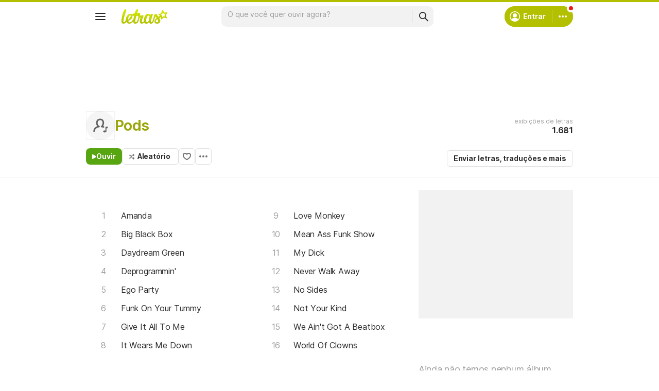

--- FILE ---
content_type: text/html; charset=utf-8
request_url: https://www.google.com/recaptcha/api2/aframe
body_size: 151
content:
<!DOCTYPE HTML><html><head><meta http-equiv="content-type" content="text/html; charset=UTF-8"></head><body><script nonce="M0a9A5X7qSP1l8om9rBFxA">/** Anti-fraud and anti-abuse applications only. See google.com/recaptcha */ try{var clients={'sodar':'https://pagead2.googlesyndication.com/pagead/sodar?'};window.addEventListener("message",function(a){try{if(a.source===window.parent){var b=JSON.parse(a.data);var c=clients[b['id']];if(c){var d=document.createElement('img');d.src=c+b['params']+'&rc='+(localStorage.getItem("rc::a")?sessionStorage.getItem("rc::b"):"");window.document.body.appendChild(d);sessionStorage.setItem("rc::e",parseInt(sessionStorage.getItem("rc::e")||0)+1);localStorage.setItem("rc::h",'1768989156329');}}}catch(b){}});window.parent.postMessage("_grecaptcha_ready", "*");}catch(b){}</script></body></html>

--- FILE ---
content_type: application/javascript; charset=utf-8
request_url: https://fundingchoicesmessages.google.com/f/AGSKWxUMkdlGA-AD-RcWnXTu-YHpScPqrMqSQ6SLatnowYT8O6k_F1R7mnsp_27m09WZG6pwfhZ6uhKdiWHgjz47xWe2QiqipeqlxmOKS3_tpLPVdylDUjAaDauvgdcXD8WoKbs2aat3lPMF76sLkJlnKwu2fW3-jQnlvdvZSQTelBgI3jQK9hCscp90nYfB/_/top_ad__ad_frame.flashxx.tv/ads/728x90above__adskin_
body_size: -1293
content:
window['491acd3c-02e0-402f-8f03-010ebd6a9210'] = true;

--- FILE ---
content_type: text/plain; charset=UTF-8
request_url: https://at.teads.tv/fpc?analytics_tag_id=PUB_15558&tfpvi=&gdpr_consent=&gdpr_status=0&gdpr_reason=0&ccpa_consent=&sv=prebid-v1
body_size: 56
content:
M2ViNmIwYzQtNjkwZC00NmE5LWIyNmUtZmY4YzRlMmEwNWNhIzMtNg==